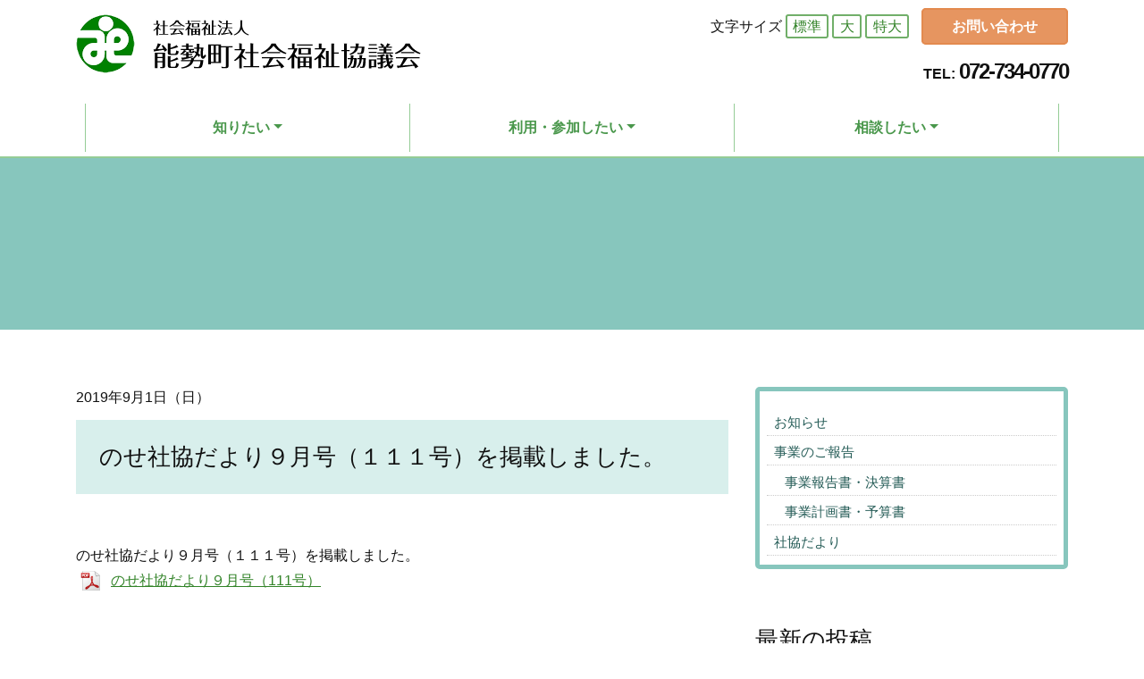

--- FILE ---
content_type: text/html; charset=UTF-8
request_url: http://nose-shakyo.or.jp/2019/09/01/%E3%81%AE%E3%81%9B%E7%A4%BE%E5%8D%94%E3%81%A0%E3%82%88%E3%82%8A%EF%BC%99%E6%9C%88%E5%8F%B7%EF%BC%88%EF%BC%91%EF%BC%91%EF%BC%91%E5%8F%B7%EF%BC%89%E3%82%92%E6%8E%B2%E8%BC%89%E3%81%97%E3%81%BE%E3%81%97/
body_size: 51739
content:
<!DOCTYPE html>
<html lang="ja">
<head>
	<meta charset="UTF-8">
	<meta name="viewport" content="width=device-width, initial-scale=1, shrink-to-fit=no">
	<link rel="profile" href="http://gmpg.org/xfn/11">
	<title>のせ社協だより９月号（１１１号）を掲載しました。 &#8211; 社会福祉法人 能勢町社会福祉協議会</title>
<meta name='robots' content='max-image-preview:large' />
<link rel='dns-prefetch' href='//cdnjs.cloudflare.com' />
<link rel='dns-prefetch' href='//yubinbango.github.io' />
<link rel='dns-prefetch' href='//cdn.jsdelivr.net' />
<link rel='dns-prefetch' href='//use.fontawesome.com' />
<link rel="alternate" type="application/rss+xml" title="社会福祉法人 能勢町社会福祉協議会 &raquo; フィード" href="http://nose-shakyo.or.jp/feed/" />
<link rel="alternate" type="application/rss+xml" title="社会福祉法人 能勢町社会福祉協議会 &raquo; コメントフィード" href="http://nose-shakyo.or.jp/comments/feed/" />
<link rel="alternate" type="application/rss+xml" title="社会福祉法人 能勢町社会福祉協議会 &raquo; のせ社協だより９月号（１１１号）を掲載しました。 のコメントのフィード" href="http://nose-shakyo.or.jp/2019/09/01/%e3%81%ae%e3%81%9b%e7%a4%be%e5%8d%94%e3%81%a0%e3%82%88%e3%82%8a%ef%bc%99%e6%9c%88%e5%8f%b7%ef%bc%88%ef%bc%91%ef%bc%91%ef%bc%91%e5%8f%b7%ef%bc%89%e3%82%92%e6%8e%b2%e8%bc%89%e3%81%97%e3%81%be%e3%81%97/feed/" />
<script>
window._wpemojiSettings = {"baseUrl":"https:\/\/s.w.org\/images\/core\/emoji\/15.0.3\/72x72\/","ext":".png","svgUrl":"https:\/\/s.w.org\/images\/core\/emoji\/15.0.3\/svg\/","svgExt":".svg","source":{"concatemoji":"http:\/\/nose-shakyo.or.jp\/wp-includes\/js\/wp-emoji-release.min.js?ver=6.5.2"}};
/*! This file is auto-generated */
!function(i,n){var o,s,e;function c(e){try{var t={supportTests:e,timestamp:(new Date).valueOf()};sessionStorage.setItem(o,JSON.stringify(t))}catch(e){}}function p(e,t,n){e.clearRect(0,0,e.canvas.width,e.canvas.height),e.fillText(t,0,0);var t=new Uint32Array(e.getImageData(0,0,e.canvas.width,e.canvas.height).data),r=(e.clearRect(0,0,e.canvas.width,e.canvas.height),e.fillText(n,0,0),new Uint32Array(e.getImageData(0,0,e.canvas.width,e.canvas.height).data));return t.every(function(e,t){return e===r[t]})}function u(e,t,n){switch(t){case"flag":return n(e,"\ud83c\udff3\ufe0f\u200d\u26a7\ufe0f","\ud83c\udff3\ufe0f\u200b\u26a7\ufe0f")?!1:!n(e,"\ud83c\uddfa\ud83c\uddf3","\ud83c\uddfa\u200b\ud83c\uddf3")&&!n(e,"\ud83c\udff4\udb40\udc67\udb40\udc62\udb40\udc65\udb40\udc6e\udb40\udc67\udb40\udc7f","\ud83c\udff4\u200b\udb40\udc67\u200b\udb40\udc62\u200b\udb40\udc65\u200b\udb40\udc6e\u200b\udb40\udc67\u200b\udb40\udc7f");case"emoji":return!n(e,"\ud83d\udc26\u200d\u2b1b","\ud83d\udc26\u200b\u2b1b")}return!1}function f(e,t,n){var r="undefined"!=typeof WorkerGlobalScope&&self instanceof WorkerGlobalScope?new OffscreenCanvas(300,150):i.createElement("canvas"),a=r.getContext("2d",{willReadFrequently:!0}),o=(a.textBaseline="top",a.font="600 32px Arial",{});return e.forEach(function(e){o[e]=t(a,e,n)}),o}function t(e){var t=i.createElement("script");t.src=e,t.defer=!0,i.head.appendChild(t)}"undefined"!=typeof Promise&&(o="wpEmojiSettingsSupports",s=["flag","emoji"],n.supports={everything:!0,everythingExceptFlag:!0},e=new Promise(function(e){i.addEventListener("DOMContentLoaded",e,{once:!0})}),new Promise(function(t){var n=function(){try{var e=JSON.parse(sessionStorage.getItem(o));if("object"==typeof e&&"number"==typeof e.timestamp&&(new Date).valueOf()<e.timestamp+604800&&"object"==typeof e.supportTests)return e.supportTests}catch(e){}return null}();if(!n){if("undefined"!=typeof Worker&&"undefined"!=typeof OffscreenCanvas&&"undefined"!=typeof URL&&URL.createObjectURL&&"undefined"!=typeof Blob)try{var e="postMessage("+f.toString()+"("+[JSON.stringify(s),u.toString(),p.toString()].join(",")+"));",r=new Blob([e],{type:"text/javascript"}),a=new Worker(URL.createObjectURL(r),{name:"wpTestEmojiSupports"});return void(a.onmessage=function(e){c(n=e.data),a.terminate(),t(n)})}catch(e){}c(n=f(s,u,p))}t(n)}).then(function(e){for(var t in e)n.supports[t]=e[t],n.supports.everything=n.supports.everything&&n.supports[t],"flag"!==t&&(n.supports.everythingExceptFlag=n.supports.everythingExceptFlag&&n.supports[t]);n.supports.everythingExceptFlag=n.supports.everythingExceptFlag&&!n.supports.flag,n.DOMReady=!1,n.readyCallback=function(){n.DOMReady=!0}}).then(function(){return e}).then(function(){var e;n.supports.everything||(n.readyCallback(),(e=n.source||{}).concatemoji?t(e.concatemoji):e.wpemoji&&e.twemoji&&(t(e.twemoji),t(e.wpemoji)))}))}((window,document),window._wpemojiSettings);
</script>
<style id='wp-emoji-styles-inline-css'>

	img.wp-smiley, img.emoji {
		display: inline !important;
		border: none !important;
		box-shadow: none !important;
		height: 1em !important;
		width: 1em !important;
		margin: 0 0.07em !important;
		vertical-align: -0.1em !important;
		background: none !important;
		padding: 0 !important;
	}
</style>
<link rel='stylesheet' id='wp-block-library-css' href='http://nose-shakyo.or.jp/wp-includes/css/dist/block-library/style.min.css?ver=6.5.2' media='all' />
<style id='classic-theme-styles-inline-css'>
/*! This file is auto-generated */
.wp-block-button__link{color:#fff;background-color:#32373c;border-radius:9999px;box-shadow:none;text-decoration:none;padding:calc(.667em + 2px) calc(1.333em + 2px);font-size:1.125em}.wp-block-file__button{background:#32373c;color:#fff;text-decoration:none}
</style>
<style id='global-styles-inline-css'>
body{--wp--preset--color--black: #000000;--wp--preset--color--cyan-bluish-gray: #abb8c3;--wp--preset--color--white: #fff;--wp--preset--color--pale-pink: #f78da7;--wp--preset--color--vivid-red: #cf2e2e;--wp--preset--color--luminous-vivid-orange: #ff6900;--wp--preset--color--luminous-vivid-amber: #fcb900;--wp--preset--color--light-green-cyan: #7bdcb5;--wp--preset--color--vivid-green-cyan: #00d084;--wp--preset--color--pale-cyan-blue: #8ed1fc;--wp--preset--color--vivid-cyan-blue: #0693e3;--wp--preset--color--vivid-purple: #9b51e0;--wp--preset--color--blue: #007bff;--wp--preset--color--indigo: #6610f2;--wp--preset--color--purple: #5533ff;--wp--preset--color--pink: #e83e8c;--wp--preset--color--red: #dc3545;--wp--preset--color--orange: #fd7e14;--wp--preset--color--yellow: #ffc107;--wp--preset--color--green: #28a745;--wp--preset--color--teal: #20c997;--wp--preset--color--cyan: #17a2b8;--wp--preset--color--gray: #6c757d;--wp--preset--color--gray-dark: #343a40;--wp--preset--gradient--vivid-cyan-blue-to-vivid-purple: linear-gradient(135deg,rgba(6,147,227,1) 0%,rgb(155,81,224) 100%);--wp--preset--gradient--light-green-cyan-to-vivid-green-cyan: linear-gradient(135deg,rgb(122,220,180) 0%,rgb(0,208,130) 100%);--wp--preset--gradient--luminous-vivid-amber-to-luminous-vivid-orange: linear-gradient(135deg,rgba(252,185,0,1) 0%,rgba(255,105,0,1) 100%);--wp--preset--gradient--luminous-vivid-orange-to-vivid-red: linear-gradient(135deg,rgba(255,105,0,1) 0%,rgb(207,46,46) 100%);--wp--preset--gradient--very-light-gray-to-cyan-bluish-gray: linear-gradient(135deg,rgb(238,238,238) 0%,rgb(169,184,195) 100%);--wp--preset--gradient--cool-to-warm-spectrum: linear-gradient(135deg,rgb(74,234,220) 0%,rgb(151,120,209) 20%,rgb(207,42,186) 40%,rgb(238,44,130) 60%,rgb(251,105,98) 80%,rgb(254,248,76) 100%);--wp--preset--gradient--blush-light-purple: linear-gradient(135deg,rgb(255,206,236) 0%,rgb(152,150,240) 100%);--wp--preset--gradient--blush-bordeaux: linear-gradient(135deg,rgb(254,205,165) 0%,rgb(254,45,45) 50%,rgb(107,0,62) 100%);--wp--preset--gradient--luminous-dusk: linear-gradient(135deg,rgb(255,203,112) 0%,rgb(199,81,192) 50%,rgb(65,88,208) 100%);--wp--preset--gradient--pale-ocean: linear-gradient(135deg,rgb(255,245,203) 0%,rgb(182,227,212) 50%,rgb(51,167,181) 100%);--wp--preset--gradient--electric-grass: linear-gradient(135deg,rgb(202,248,128) 0%,rgb(113,206,126) 100%);--wp--preset--gradient--midnight: linear-gradient(135deg,rgb(2,3,129) 0%,rgb(40,116,252) 100%);--wp--preset--font-size--small: 13px;--wp--preset--font-size--medium: 20px;--wp--preset--font-size--large: 36px;--wp--preset--font-size--x-large: 42px;--wp--preset--spacing--20: 0.44rem;--wp--preset--spacing--30: 0.67rem;--wp--preset--spacing--40: 1rem;--wp--preset--spacing--50: 1.5rem;--wp--preset--spacing--60: 2.25rem;--wp--preset--spacing--70: 3.38rem;--wp--preset--spacing--80: 5.06rem;--wp--preset--shadow--natural: 6px 6px 9px rgba(0, 0, 0, 0.2);--wp--preset--shadow--deep: 12px 12px 50px rgba(0, 0, 0, 0.4);--wp--preset--shadow--sharp: 6px 6px 0px rgba(0, 0, 0, 0.2);--wp--preset--shadow--outlined: 6px 6px 0px -3px rgba(255, 255, 255, 1), 6px 6px rgba(0, 0, 0, 1);--wp--preset--shadow--crisp: 6px 6px 0px rgba(0, 0, 0, 1);}:where(.is-layout-flex){gap: 0.5em;}:where(.is-layout-grid){gap: 0.5em;}body .is-layout-flow > .alignleft{float: left;margin-inline-start: 0;margin-inline-end: 2em;}body .is-layout-flow > .alignright{float: right;margin-inline-start: 2em;margin-inline-end: 0;}body .is-layout-flow > .aligncenter{margin-left: auto !important;margin-right: auto !important;}body .is-layout-constrained > .alignleft{float: left;margin-inline-start: 0;margin-inline-end: 2em;}body .is-layout-constrained > .alignright{float: right;margin-inline-start: 2em;margin-inline-end: 0;}body .is-layout-constrained > .aligncenter{margin-left: auto !important;margin-right: auto !important;}body .is-layout-constrained > :where(:not(.alignleft):not(.alignright):not(.alignfull)){max-width: var(--wp--style--global--content-size);margin-left: auto !important;margin-right: auto !important;}body .is-layout-constrained > .alignwide{max-width: var(--wp--style--global--wide-size);}body .is-layout-flex{display: flex;}body .is-layout-flex{flex-wrap: wrap;align-items: center;}body .is-layout-flex > *{margin: 0;}body .is-layout-grid{display: grid;}body .is-layout-grid > *{margin: 0;}:where(.wp-block-columns.is-layout-flex){gap: 2em;}:where(.wp-block-columns.is-layout-grid){gap: 2em;}:where(.wp-block-post-template.is-layout-flex){gap: 1.25em;}:where(.wp-block-post-template.is-layout-grid){gap: 1.25em;}.has-black-color{color: var(--wp--preset--color--black) !important;}.has-cyan-bluish-gray-color{color: var(--wp--preset--color--cyan-bluish-gray) !important;}.has-white-color{color: var(--wp--preset--color--white) !important;}.has-pale-pink-color{color: var(--wp--preset--color--pale-pink) !important;}.has-vivid-red-color{color: var(--wp--preset--color--vivid-red) !important;}.has-luminous-vivid-orange-color{color: var(--wp--preset--color--luminous-vivid-orange) !important;}.has-luminous-vivid-amber-color{color: var(--wp--preset--color--luminous-vivid-amber) !important;}.has-light-green-cyan-color{color: var(--wp--preset--color--light-green-cyan) !important;}.has-vivid-green-cyan-color{color: var(--wp--preset--color--vivid-green-cyan) !important;}.has-pale-cyan-blue-color{color: var(--wp--preset--color--pale-cyan-blue) !important;}.has-vivid-cyan-blue-color{color: var(--wp--preset--color--vivid-cyan-blue) !important;}.has-vivid-purple-color{color: var(--wp--preset--color--vivid-purple) !important;}.has-black-background-color{background-color: var(--wp--preset--color--black) !important;}.has-cyan-bluish-gray-background-color{background-color: var(--wp--preset--color--cyan-bluish-gray) !important;}.has-white-background-color{background-color: var(--wp--preset--color--white) !important;}.has-pale-pink-background-color{background-color: var(--wp--preset--color--pale-pink) !important;}.has-vivid-red-background-color{background-color: var(--wp--preset--color--vivid-red) !important;}.has-luminous-vivid-orange-background-color{background-color: var(--wp--preset--color--luminous-vivid-orange) !important;}.has-luminous-vivid-amber-background-color{background-color: var(--wp--preset--color--luminous-vivid-amber) !important;}.has-light-green-cyan-background-color{background-color: var(--wp--preset--color--light-green-cyan) !important;}.has-vivid-green-cyan-background-color{background-color: var(--wp--preset--color--vivid-green-cyan) !important;}.has-pale-cyan-blue-background-color{background-color: var(--wp--preset--color--pale-cyan-blue) !important;}.has-vivid-cyan-blue-background-color{background-color: var(--wp--preset--color--vivid-cyan-blue) !important;}.has-vivid-purple-background-color{background-color: var(--wp--preset--color--vivid-purple) !important;}.has-black-border-color{border-color: var(--wp--preset--color--black) !important;}.has-cyan-bluish-gray-border-color{border-color: var(--wp--preset--color--cyan-bluish-gray) !important;}.has-white-border-color{border-color: var(--wp--preset--color--white) !important;}.has-pale-pink-border-color{border-color: var(--wp--preset--color--pale-pink) !important;}.has-vivid-red-border-color{border-color: var(--wp--preset--color--vivid-red) !important;}.has-luminous-vivid-orange-border-color{border-color: var(--wp--preset--color--luminous-vivid-orange) !important;}.has-luminous-vivid-amber-border-color{border-color: var(--wp--preset--color--luminous-vivid-amber) !important;}.has-light-green-cyan-border-color{border-color: var(--wp--preset--color--light-green-cyan) !important;}.has-vivid-green-cyan-border-color{border-color: var(--wp--preset--color--vivid-green-cyan) !important;}.has-pale-cyan-blue-border-color{border-color: var(--wp--preset--color--pale-cyan-blue) !important;}.has-vivid-cyan-blue-border-color{border-color: var(--wp--preset--color--vivid-cyan-blue) !important;}.has-vivid-purple-border-color{border-color: var(--wp--preset--color--vivid-purple) !important;}.has-vivid-cyan-blue-to-vivid-purple-gradient-background{background: var(--wp--preset--gradient--vivid-cyan-blue-to-vivid-purple) !important;}.has-light-green-cyan-to-vivid-green-cyan-gradient-background{background: var(--wp--preset--gradient--light-green-cyan-to-vivid-green-cyan) !important;}.has-luminous-vivid-amber-to-luminous-vivid-orange-gradient-background{background: var(--wp--preset--gradient--luminous-vivid-amber-to-luminous-vivid-orange) !important;}.has-luminous-vivid-orange-to-vivid-red-gradient-background{background: var(--wp--preset--gradient--luminous-vivid-orange-to-vivid-red) !important;}.has-very-light-gray-to-cyan-bluish-gray-gradient-background{background: var(--wp--preset--gradient--very-light-gray-to-cyan-bluish-gray) !important;}.has-cool-to-warm-spectrum-gradient-background{background: var(--wp--preset--gradient--cool-to-warm-spectrum) !important;}.has-blush-light-purple-gradient-background{background: var(--wp--preset--gradient--blush-light-purple) !important;}.has-blush-bordeaux-gradient-background{background: var(--wp--preset--gradient--blush-bordeaux) !important;}.has-luminous-dusk-gradient-background{background: var(--wp--preset--gradient--luminous-dusk) !important;}.has-pale-ocean-gradient-background{background: var(--wp--preset--gradient--pale-ocean) !important;}.has-electric-grass-gradient-background{background: var(--wp--preset--gradient--electric-grass) !important;}.has-midnight-gradient-background{background: var(--wp--preset--gradient--midnight) !important;}.has-small-font-size{font-size: var(--wp--preset--font-size--small) !important;}.has-medium-font-size{font-size: var(--wp--preset--font-size--medium) !important;}.has-large-font-size{font-size: var(--wp--preset--font-size--large) !important;}.has-x-large-font-size{font-size: var(--wp--preset--font-size--x-large) !important;}
.wp-block-navigation a:where(:not(.wp-element-button)){color: inherit;}
:where(.wp-block-post-template.is-layout-flex){gap: 1.25em;}:where(.wp-block-post-template.is-layout-grid){gap: 1.25em;}
:where(.wp-block-columns.is-layout-flex){gap: 2em;}:where(.wp-block-columns.is-layout-grid){gap: 2em;}
.wp-block-pullquote{font-size: 1.5em;line-height: 1.6;}
</style>
<link rel='stylesheet' id='parent-style-css' href='http://nose-shakyo.or.jp/wp-content/themes/understrap/style.css?ver=6.5.2' media='all' />
<link rel='stylesheet' id='child-style-css' href='http://nose-shakyo.or.jp/wp-content/themes/understrap-child/style.css?ver=6.5.2' media='all' />
<link rel='stylesheet' id='custom-css' href='http://nose-shakyo.or.jp/wp-content/themes/understrap-child/css/custom.css?ver=6.5.2' media='all' />
<link rel='stylesheet' id='fontawesome-css' href='https://use.fontawesome.com/releases/v5.6.3/css/all.css' media='all' />
<link rel='stylesheet' id='understrap-styles-css' href='http://nose-shakyo.or.jp/wp-content/themes/understrap/css/theme-bootstrap4.min.css?ver=1.1.0.1753260199' media='all' />
<script src="http://nose-shakyo.or.jp/wp-includes/js/jquery/jquery.min.js?ver=3.7.1" id="jquery-core-js"></script>
<script src="http://nose-shakyo.or.jp/wp-includes/js/jquery/jquery-migrate.min.js?ver=3.4.1" id="jquery-migrate-js"></script>
<script src="https://yubinbango.github.io/yubinbango/yubinbango.js?ver=6.5.2" id="yubinbango-js"></script>
<script src="https://cdn.jsdelivr.net/npm/jquery-match-height@0.7.2/dist/jquery.matchHeight.min.js?ver=6.5.2" id="mh-js"></script>
<link rel="https://api.w.org/" href="http://nose-shakyo.or.jp/wp-json/" /><link rel="alternate" type="application/json" href="http://nose-shakyo.or.jp/wp-json/wp/v2/posts/1132" /><link rel="EditURI" type="application/rsd+xml" title="RSD" href="http://nose-shakyo.or.jp/xmlrpc.php?rsd" />
<meta name="generator" content="WordPress 6.5.2" />
<link rel="canonical" href="http://nose-shakyo.or.jp/2019/09/01/%e3%81%ae%e3%81%9b%e7%a4%be%e5%8d%94%e3%81%a0%e3%82%88%e3%82%8a%ef%bc%99%e6%9c%88%e5%8f%b7%ef%bc%88%ef%bc%91%ef%bc%91%ef%bc%91%e5%8f%b7%ef%bc%89%e3%82%92%e6%8e%b2%e8%bc%89%e3%81%97%e3%81%be%e3%81%97/" />
<link rel='shortlink' href='http://nose-shakyo.or.jp/?p=1132' />
<link rel="alternate" type="application/json+oembed" href="http://nose-shakyo.or.jp/wp-json/oembed/1.0/embed?url=http%3A%2F%2Fnose-shakyo.or.jp%2F2019%2F09%2F01%2F%25e3%2581%25ae%25e3%2581%259b%25e7%25a4%25be%25e5%258d%2594%25e3%2581%25a0%25e3%2582%2588%25e3%2582%258a%25ef%25bc%2599%25e6%259c%2588%25e5%258f%25b7%25ef%25bc%2588%25ef%25bc%2591%25ef%25bc%2591%25ef%25bc%2591%25e5%258f%25b7%25ef%25bc%2589%25e3%2582%2592%25e6%258e%25b2%25e8%25bc%2589%25e3%2581%2597%25e3%2581%25be%25e3%2581%2597%2F" />
<link rel="alternate" type="text/xml+oembed" href="http://nose-shakyo.or.jp/wp-json/oembed/1.0/embed?url=http%3A%2F%2Fnose-shakyo.or.jp%2F2019%2F09%2F01%2F%25e3%2581%25ae%25e3%2581%259b%25e7%25a4%25be%25e5%258d%2594%25e3%2581%25a0%25e3%2582%2588%25e3%2582%258a%25ef%25bc%2599%25e6%259c%2588%25e5%258f%25b7%25ef%25bc%2588%25ef%25bc%2591%25ef%25bc%2591%25ef%25bc%2591%25e5%258f%25b7%25ef%25bc%2589%25e3%2582%2592%25e6%258e%25b2%25e8%25bc%2589%25e3%2581%2597%25e3%2581%25be%25e3%2581%2597%2F&#038;format=xml" />
<link rel="pingback" href="http://nose-shakyo.or.jp/xmlrpc.php">
<meta name="mobile-web-app-capable" content="yes">
<meta name="apple-mobile-web-app-capable" content="yes">
<meta name="apple-mobile-web-app-title" content="社会福祉法人 能勢町社会福祉協議会 - ">
<link rel="icon" href="http://nose-shakyo.or.jp/wp-content/uploads/2022/04/cropped-marrk.fw_-32x32.png" sizes="32x32" />
<link rel="icon" href="http://nose-shakyo.or.jp/wp-content/uploads/2022/04/cropped-marrk.fw_-192x192.png" sizes="192x192" />
<link rel="apple-touch-icon" href="http://nose-shakyo.or.jp/wp-content/uploads/2022/04/cropped-marrk.fw_-180x180.png" />
<meta name="msapplication-TileImage" content="http://nose-shakyo.or.jp/wp-content/uploads/2022/04/cropped-marrk.fw_-270x270.png" />
</head>

<body class="post-template-default single single-post postid-1132 single-format-standard wp-embed-responsive metaslider-plugin group-blog understrap-has-sidebar" itemscope itemtype="http://schema.org/WebSite">
<div class="site" id="page">

	<!-- ******************* The Navbar Area ******************* -->

<header id="masthead" class="site-header" role="banner">
	<div class="container-fluid">
    <div class="container">
      <div class="row">
        <div class="col-md-6">
                        <div id="text-title-desc">
                <h1 class="site-title title-font"><a rel="home" href="http://nose-shakyo.or.jp/" itemprop="url"><img src="http://nose-shakyo.or.jp/wp-content/uploads/2022/03/logo.png" /></a></h1>
            </div>
        </div>
        <div class="col-md-6">
          <div class="textresizer">
            <ul>
              <li class="inline">文字サイズ</li>
              <li><a href="#" class="normal">標準</a></li>
              <li><a href="javascript:void(0);" class="medium">大</a></li>
              <li><a href="javascript:void(0);" class="large">特大</a></li>
              <li><a href="http://nose-shakyo.or.jp/contact/">お問い合わせ</a></li>
            </ul>
          </div>
            <div class="header_tel">
                <p><span>TEL: </span><strong>072-734-0770</strong></p>
            </div>
        </div>
      </div>
      <!--nav start-->

      

       <div class="row">
        <div class="col-12">
         <nav class="navbar navbar-expand-lg navbar-light rounded  fixed-top-original">
          <button class="navbar-toggler" type="button" data-toggle="collapse" data-target="#navbar" aria-controls="navbars" aria-expanded="false" aria-label="Toggle navigation">
                <span class="navbar-toggler-icon">
                  <span></span>
                  <span></span>
                  <span></span>
                </span>
            </button>
          <div class="collapse navbar-collapse" id="navbar">
            <h1 class="site-title title-font"><a rel="home" href="http://nose-shakyo.or.jp/" itemprop="url"><img src="http://nose-shakyo.or.jp/wp-content/uploads/2022/03/logo.png" /></a></h1>
            <div class="header_tel-sp">
                <p><span>TEL: </span><strong>072-734-0770</strong></p>
            </div>
            
           <ul class="navbar-nav mr-auto">
            <li class="nav-item dropdown megamenu-li">
              <a class="nav-link dropdown-toggle" href="" id="dropdown01" data-toggle="dropdown" aria-haspopup="true" aria-expanded="false">知りたい</a>
             <div class="dropdown-menu megamenu" aria-labelledby="dropdown01">
              <div class="row">
               <div class="col-sm-6 col-lg-6">
                  <dl>
                    <dt><a href="http://nose-shakyo.or.jp/corporate-management">法人運営の活動<a></dt>
                    <dd>
                      <a class="dropdown-item" href="http://nose-shakyo.or.jp/corporate-management#content1">社会福祉協議会とは（組織概要・運営方法）</a>
                      <a class="dropdown-item" href="http://nose-shakyo.or.jp/corporate-management#content2">社協会員会費</a>
                      <a class="dropdown-item" href="http://nose-shakyo.or.jp/corporate-management#content3">地域福祉活動計画</a>
                      <!--<a class="dropdown-item" href="http://nose-shakyo.or.jp/corporate-management#content4">ふれあいバザーの実施</a>-->
                    </dd>
                  </dl>
                  <dl>
                    <dt><a href="http://nose-shakyo.or.jp/information/">更新内容</a></dt>
                    <dd><a href="http://nose-shakyo.or.jp/information/">お知らせ</a></dd>
                    <dd><a href="http://nose-shakyo.or.jp/guidance/">事業のご報告</a></dd>
                    <dd><a href="http://nose-shakyo.or.jp/guidance/report-financial/">事業報告書・決算書</a></dd>
                    <dd><a href="http://nose-shakyo.or.jp/guidance/plan-budget/">事業計画書・予算書</a></dd>
                    <dd><a href="http://nose-shakyo.or.jp/magazine/">社協だより</a></dd>
                  </dl>
               </div>
               <div class="col-sm-6 col-lg-6">
                  <dl>
                    <dt><a href="http://nose-shakyo.or.jp/organization">組織・団体の活動</a></dt>
                    <dd>
                      <a class="dropdown-item" href="http://nose-shakyo.or.jp/organization#content1">社会福祉施設地域貢献委員会の推進</a>
                      <a class="dropdown-item" href="http://nose-shakyo.or.jp/organization#content2">障がい施設等連絡会の支援</a>
                      <a class="dropdown-item" href="http://nose-shakyo.or.jp/organization#content3">介護保険事業所連絡会の支援</a>
                      <a class="dropdown-item" href="http://nose-shakyo.or.jp/organization#content4">ボランティア連絡会の支援</a>
                      <a class="dropdown-item" href="http://nose-shakyo.or.jp/organization#content5">子育てサロン「にこにこ」の支援</a>
                      <a class="dropdown-item" href="http://nose-shakyo.or.jp/organization#content6">共同募金活動の推進（地区募金会）</a>
                      <a class="dropdown-item" href="http://nose-shakyo.or.jp/organization#content7">献血推進事業の推進（献血推進協議会）</a>
                    </dd>
                  </dl>
               </div>
              </div>
             </div>
            </li>
            <li class="nav-item dropdown megamenu-li">
             <a class="nav-link dropdown-toggle" href="" id="dropdown02" data-toggle="dropdown" aria-haspopup="true" aria-expanded="false">利用・参加したい</a>
             <div class="dropdown-menu megamenu" aria-labelledby="dropdown02">
              <div class="row">
               <div class="col-sm-6 col-lg-6">
                  <dl>
                    <dt><a href="http://nose-shakyo.or.jp/community">地域の助け合い活動</a></dt>
                    <dd>
                      <a class="dropdown-item" href="http://nose-shakyo.or.jp/community#content1">地区福祉委員会活動の支援</a>
                      <a class="dropdown-item" href="http://nose-shakyo.or.jp/community#content2">小地域ネットワーク活動の支援</a>
                      <a class="dropdown-item" href="http://nose-shakyo.or.jp/community#content3">地域共生社会推進事業の支援</a>
                    </dd>
                  </dl>
                  <dl>
                    <dt><a href="http://nose-shakyo.or.jp/volunteer">ボランティア活動</a></dt>
                    <dd>
                      <a class="dropdown-item" href="http://nose-shakyo.or.jp/volunteer#content1">ボランティアセンターの運営</a>
                      <a class="dropdown-item" href="http://nose-shakyo.or.jp/volunteer#content2">災害ボランティアセンターの取組</a>
                      <a class="dropdown-item" href="http://nose-shakyo.or.jp/volunteer#content3">能勢ふれあいフェスタの開催</a>
                    </dd>
                  </dl>    
               </div>
               <div class="col-sm-6 col-lg-6">
                  <dl>
                    <dt><a href="http://nose-shakyo.or.jp/watching-supporting">見守り・支え合い活動</a></dt>
                    <dd>
                      <a class="dropdown-item" href="http://nose-shakyo.or.jp/watching-supporting#content1">ふれあい給食サービスの実施</a>
                      <a class="dropdown-item" href="http://nose-shakyo.or.jp/watching-supporting#content2">おせち料理の配食</a>
                      <!--<a class="dropdown-item" href="http://nose-shakyo.or.jp/watching-supporting#content3">地域自立a生活支援事業の実施(見守り訪問)</a>-->
                      <a class="dropdown-item" href="http://nose-shakyo.or.jp/watching-supporting#content4">生活支援体制整備事業の実施(生活支援コーディネーター)</a>
                      <!--<a class="dropdown-item" href="http://nose-shakyo.or.jp/watching-supporting#content5">外出自粛高齢者・障がい者等見守り支援事業</a>-->
                    </dd>
                  </dl>    
                  <dl>
                    <dt><a href="http://nose-shakyo.or.jp/transportation-rental">運送・貸出サービス</a></dt>
                    <dd>
                      <a class="dropdown-item" href="http://nose-shakyo.or.jp/transportation-rental#content1">公共交通空白地有償運送事業の実施(ふれあい号)</a>
                      <a class="dropdown-item" href="http://nose-shakyo.or.jp/transportation-rental#content2">ふれあいセンターの管理運営</a>
                      <a class="dropdown-item" href="http://nose-shakyo.or.jp/transportation-rental#content3">車いすの貸出</a>
                    </dd>
                  </dl>
               </div>
              </div>
             </div>
            </li>
            <li class="nav-item dropdown megamenu-li">
             <a class="nav-link dropdown-toggle" href="" id="dropdown03" data-toggle="dropdown" aria-haspopup="true" aria-expanded="false">相談したい</a>
             <div class="dropdown-menu megamenu" aria-labelledby="dropdown03">
              <div class="row">
               <div class="col-sm-6 col-lg-6">
                  <dl>
                    <dt><a href="http://nose-shakyo.or.jp/welfare-consultation">生活・福祉相談</a></dt>
                    <dd>
                      <a class="dropdown-item" href="http://nose-shakyo.or.jp/welfare-consultation#content1">心配ごと相談・生活福祉相談</a>
                      <a class="dropdown-item" href="http://nose-shakyo.or.jp/welfare-consultation#content2">コミュニティソーシャルワーカー(CSW)の活動</a>
                      <a class="dropdown-item" href="http://nose-shakyo.or.jp/welfare-consultation#content3">大阪府生活福祉資金の貸付</a>
                      <a class="dropdown-item" href="http://nose-shakyo.or.jp/welfare-consultation#content4">日常生活自立支援事業</a>
                    </dd>
                  </dl>
                  <dl>
                    <dt><a href="http://nose-shakyo.or.jp/nursing-welfare">介護・障がい福祉サービス</a></dt>
                    <dd>
                      <a class="dropdown-item" href="http://nose-shakyo.or.jp/nursing-welfare#content1">居宅介護支援事業の推進（ケアマネジャー）</a>
                      <a class="dropdown-item" href="http://nose-shakyo.or.jp/nursing-welfare#content2">ホームヘルプサービス事業の推進</a>
                    </dd>
                  </dl>    
               </div>
               <div class="col-sm-6 col-lg-6">
                  <dl>
                    <dt><a href="http://nose-shakyo.or.jp/silver-human-resorce">シルバー人材センター</a></dt>
                    <dd>
                      <a class="dropdown-item" href="http://nose-shakyo.or.jp/silver-human-resorce#content1">会員・入会手続き</a>
                      <a class="dropdown-item" href="http://nose-shakyo.or.jp/silver-human-resorce#content2">仕事の発注を希望する皆様へ</a>
                    </dd>
                  </dl>    
               </div>
              </div>
             </div>
            </li>
            <li class="nav-item dropdown megamenu-li sp">
             <a class="nav-link dropdown-toggle" href="" id="dropdown03" data-toggle="dropdown" aria-haspopup="true" aria-expanded="false">更新内容</a>
             <div class="dropdown-menu megamenu" aria-labelledby="dropdown03">
              <div class="row">
               <div class="col-sm-6 col-lg-6">
                  <dl>
                    <dd><a class="dropdown-item" href="http://nose-shakyo.or.jp/information/">お知らせ</a></dd>
                    <dd><a class="dropdown-item" href="http://nose-shakyo.or.jp/guidance/">事業のご報告</a></dd>
                    <dd><a class="dropdown-item" href="http://nose-shakyo.or.jp/guidance/report-financial/">事業報告書・決算書</a></dd>
                    <dd><a class="dropdown-item" href="http://nose-shakyo.or.jp/guidance/plan-budget/">事業計画書・予算書</a></dd>
                    <dd><a class="dropdown-item" href="http://nose-shakyo.or.jp/magazine/">社協だより</a></dd>
                  </dl>       
               </div>
              </div>
             </div>
            </li> 
            <li class="nav-item dropdown megamenu-li sp">
             <a class="nav-link dropdown-toggle" href="" id="dropdown03" data-toggle="dropdown" aria-haspopup="true" aria-expanded="false">連絡したい</a>
             <div class="dropdown-menu megamenu" aria-labelledby="dropdown03">
              <div class="row">
               <div class="col-sm-6 col-lg-6">
                  <dl>
                    <dt><a href="http://nose-shakyo.or.jp/contact/">お問い合わせ</a></dt>
                    <dd><a class="dropdown-item" href="http://nose-shakyo.or.jp/privacy/">プライバシーポリシー</a></dd>
                  </dl>       
               </div>
              </div>
             </div>
            </li> 
           </ul>
          </div>
         </nav>
        </div>
       </div>

    



      
		<!--nav end-->

		</div>
	</div>
	<!--.container-->

</header><!-- #masthead -->


<div class="wrapper" id="single-wrapper">
  <div class="title-header">
    <div class="inner">
  <!-- else 以下はそのままで OK -->
      
      
      
      
      
    </div>
  </div><!-- .page-header -->
  

	<div class="container" id="content" tabindex="-1">


		<div class="row">

			<!-- Do the left sidebar check -->
			
<div class="col-md content-area" id="primary">

			<main class="site-main" id="main">
        <div class="entry-meta">
				2019年9月1日（日）			</div><!-- .entry-meta -->
        <h2>のせ社協だより９月号（１１１号）を掲載しました。</h2>
				
<article class="post-1132 post type-post status-publish format-standard hentry category-magazine" id="post-1132">



	
	<div class="entry-content">

		
    
	  <div class="mt-10">
		<p>のせ社協だより９月号（１１１号）を掲載しました。<br />
<a href="http://www.nose-shakyo.or.jp/wp-content/uploads/2019/08/e9be8df46b5ff290d291196f60600f94.pdf">のせ社協だより９月号（111号）</a></p>
    </div>
		        
        	<!--PDFとテキスト交互-->
            
                        
            
            <!--文章と画像-->
		
			            
    
    
    
       <!--PDFファイルのみ-->

		    
            
    
      <!--予算・決算-->
            
          
    
    
    

	</div><!-- .entry-content -->



</article><!-- #post-## -->
		<nav class="container navigation post-navigation">
			<h2 class="screen-reader-text">投稿ナビゲーション</h2>
			<div class="d-flex nav-links justify-content-between">
				<span class="nav-previous"><a href="http://nose-shakyo.or.jp/2019/07/01/%e3%81%ae%e3%81%9b%e7%a4%be%e5%8d%94%e3%81%a0%e3%82%88%e3%82%8a%ef%bc%97%e6%9c%88%e5%8f%b7%ef%bc%88%ef%bc%91%ef%bc%91%ef%bc%90%e5%8f%b7%ef%bc%89%e3%82%92%e6%8e%b2%e8%bc%89%e3%81%97%e3%81%be%e3%81%97/" rel="prev"><i class="fa fa-angle-left"></i>&nbsp;のせ社協だより７月号（１１０号）を掲載しました。</a></span><span class="nav-next"><a href="http://nose-shakyo.or.jp/2019/11/01/%e3%81%ae%e3%81%9b%e7%a4%be%e5%8d%94%e3%81%a0%e3%82%88%e3%82%8a11%e6%9c%88%e5%8f%b7%ef%bc%88112%e5%8f%b7%ef%bc%89%e3%82%92%e6%8e%b2%e8%bc%89%e3%81%97%e3%81%be%e3%81%97%e3%81%9f%e3%80%82/" rel="next">のせ社協だより11月号（１１２号）を掲載しました。&nbsp;<i class="fa fa-angle-right"></i></a></span>			</div><!-- .nav-links -->
		</nav><!-- .post-navigation -->
		
			</main><!-- #main -->

			<!-- Do the right sidebar check -->
			</div><!-- #primary -->


	<div class="col-md-4 widget-area" id="right-sidebar">
    
    
    
   
<li id="block-31" class="widget widget_block widget_categories"><ul class="wp-block-categories-list wp-block-categories">	<li class="cat-item cat-item-13"><a href="http://nose-shakyo.or.jp/information/">お知らせ</a>
</li>
	<li class="cat-item cat-item-6"><a href="http://nose-shakyo.or.jp/guidance/">事業のご報告</a>
</li>
	<li class="cat-item cat-item-8"><a href="http://nose-shakyo.or.jp/guidance/report-financial/">事業報告書・決算書</a>
</li>
	<li class="cat-item cat-item-9"><a href="http://nose-shakyo.or.jp/guidance/plan-budget/">事業計画書・予算書</a>
</li>
	<li class="cat-item cat-item-12"><a href="http://nose-shakyo.or.jp/magazine/">社協だより</a>
</li>
</ul></li>
<li id="block-32" class="widget widget_block">
<h2 class="wp-block-heading">最新の投稿</h2>
</li>
<li id="block-33" class="widget widget_block widget_recent_entries"><ul class="wp-block-latest-posts__list has-dates wp-block-latest-posts"><li><a class="wp-block-latest-posts__post-title" href="http://nose-shakyo.or.jp/2026/01/01/%e3%81%ae%e3%81%9b%e7%a4%be%e5%8d%94%e3%81%a0%e3%82%88%e3%82%8a%e3%80%80143%e5%8f%b7%ef%bc%881%e6%9c%88%ef%bc%89%e3%82%92%e6%8e%b2%e8%bc%89%e3%81%97%e3%81%be%e3%81%97%e3%81%9f%e3%80%82/">のせ社協だより　143号（1月）を掲載しました。</a><time datetime="2026-01-01T08:30:00+09:00" class="wp-block-latest-posts__post-date">2026年1月1日</time></li>
<li><a class="wp-block-latest-posts__post-title" href="http://nose-shakyo.or.jp/2025/11/01/%e3%80%8c%e3%81%ae%e3%81%9b%e7%a4%be%e5%8d%94%e3%81%a0%e3%82%88%e3%82%8a-142%e5%8f%b7%ef%bc%8811%e6%9c%88%ef%bc%89%e3%80%8d%e3%82%92%e6%8e%b2%e8%bc%89%e3%81%97%e3%81%be%e3%81%97%e3%81%9f%e3%80%82/">「のせ社協だより 142号（11月）」を掲載しました。</a><time datetime="2025-11-01T08:30:00+09:00" class="wp-block-latest-posts__post-date">2025年11月1日</time></li>
<li><a class="wp-block-latest-posts__post-title" href="http://nose-shakyo.or.jp/2025/09/01/%e3%81%ae%e3%81%9b%e7%a4%be%e5%8d%94%e3%81%a0%e3%82%88%e3%82%8a-141%e5%8f%b7%ef%bc%889%e6%9c%88%ef%bc%89%e3%82%92%e6%8e%b2%e8%bc%89%e3%81%97%e3%81%be%e3%81%97%e3%81%9f%e3%80%82/">「のせ社協だより 141号（9月）」を掲載しました。</a><time datetime="2025-09-01T08:30:00+09:00" class="wp-block-latest-posts__post-date">2025年9月1日</time></li>
<li><a class="wp-block-latest-posts__post-title" href="http://nose-shakyo.or.jp/2025/07/01/%e3%81%ae%e3%81%9b%e7%a4%be%e5%8d%94%e3%81%a0%e3%82%88%e3%82%8a-140%e5%8f%b7%ef%bc%887%e6%9c%88%ef%bc%89%e3%82%92%e6%8e%b2%e8%bc%89%e3%81%97%e3%81%be%e3%81%97%e3%81%9f%e3%80%82/">のせ社協だより 140号（7月）を掲載しました。</a><time datetime="2025-07-01T08:30:00+09:00" class="wp-block-latest-posts__post-date">2025年7月1日</time></li>
<li><a class="wp-block-latest-posts__post-title" href="http://nose-shakyo.or.jp/2025/05/01/%e3%81%ae%e3%81%9b%e7%a4%be%e5%8d%94%e3%81%a0%e3%82%88%e3%82%8a-139%e5%8f%b7%ef%bc%885%e6%9c%88%ef%bc%89%e3%82%92%e6%8e%b2%e8%bc%89%e3%81%97%e3%81%be%e3%81%97%e3%81%9f%e3%80%82/">のせ社協だより 139号（5月）を掲載しました。</a><time datetime="2025-05-01T08:30:00+09:00" class="wp-block-latest-posts__post-date">2025年5月1日</time></li>
<li><a class="wp-block-latest-posts__post-title" href="http://nose-shakyo.or.jp/2025/03/01/%e3%81%ae%e3%81%9b%e7%a4%be%e5%8d%94%e3%81%a0%e3%82%88%e3%82%8a-138%e5%8f%b7%ef%bc%883%e6%9c%88%ef%bc%89%e3%82%92%e6%8e%b2%e8%bc%89%e3%81%97%e3%81%be%e3%81%97%e3%81%9f%e3%80%82/">のせ社協だより 138号（3月）を掲載しました。</a><time datetime="2025-03-01T08:30:00+09:00" class="wp-block-latest-posts__post-date">2025年3月1日</time></li>
<li><a class="wp-block-latest-posts__post-title" href="http://nose-shakyo.or.jp/2025/01/01/%e3%81%ae%e3%81%9b%e7%a4%be%e5%8d%94%e3%81%a0%e3%82%88%e3%82%8a-137%e5%8f%b7%ef%bc%881%e6%9c%88%ef%bc%89%e3%82%92%e6%8e%b2%e8%bc%89%e3%81%97%e3%81%be%e3%81%97%e3%81%9f%e3%80%82/">のせ社協だより 137号（1月）を掲載しました。</a><time datetime="2025-01-01T08:30:00+09:00" class="wp-block-latest-posts__post-date">2025年1月1日</time></li>
<li><a class="wp-block-latest-posts__post-title" href="http://nose-shakyo.or.jp/2024/10/01/%e7%a4%be%e5%8d%94%e3%81%a0%e3%82%88%e3%82%8a10%e6%9c%88%e5%8f%b7%ef%bc%88136%e5%8f%b7%ef%bc%89%e3%82%92%e6%8e%b2%e8%bc%89%e3%81%97%e3%81%be%e3%81%97%e3%81%9f%e3%80%82/">社協だより10月号（136号）を掲載しました。</a><time datetime="2024-10-01T08:30:00+09:00" class="wp-block-latest-posts__post-date">2024年10月1日</time></li>
<li><a class="wp-block-latest-posts__post-title" href="http://nose-shakyo.or.jp/2024/08/01/%e7%a4%be%e5%8d%94%e3%81%a0%e3%82%88%e3%82%8a%e3%80%808%e6%9c%88%e5%8f%b7%ef%bc%88135%e5%8f%b7%ef%bc%89%e3%82%92%e6%8e%b2%e8%bc%89%e3%81%97%e3%81%be%e3%81%97%e3%81%9f%e3%80%82/">社協だより　8月号（135号）を掲載しました。</a><time datetime="2024-08-01T08:30:00+09:00" class="wp-block-latest-posts__post-date">2024年8月1日</time></li>
<li><a class="wp-block-latest-posts__post-title" href="http://nose-shakyo.or.jp/2024/06/01/%e7%a4%be%e5%8d%94%e3%81%a0%e3%82%88%e3%82%8a%e3%80%806%e6%9c%88%e5%8f%b7%ef%bc%88134%e5%8f%b7%ef%bc%89%e3%82%92%e6%8e%b2%e8%bc%89%e3%81%97%e3%81%be%e3%81%97%e3%81%9f%e3%80%82/">社協だより　6月号（134号）を掲載しました。</a><time datetime="2024-06-01T08:30:00+09:00" class="wp-block-latest-posts__post-date">2024年6月1日</time></li>
</ul></li>

    
    


</div><!-- #right-sidebar -->

		</div><!-- .row -->

	</div><!-- #content -->

</div><!-- #single-wrapper -->






<div class="container-fluid footer">
  <div class="container">
    <footer>
    <div class="text-center"><em></em></div>
    <nav class="row">
      <div class="col-md-4">
        <h2><span>知りたい <img src="http://nose-shakyo.or.jp/wp-content/uploads/2022/04/icon2.png" /></span></h2>
        <dl>
          <dt><a href="http://nose-shakyo.or.jp/corporate-management">法人運営の活動</a></dt>
          <dd><a href="http://nose-shakyo.or.jp/corporate-management#content1">社会福祉協議会とは（組織概要・運営方法）</a></dd>
          <dd><a href="http://nose-shakyo.or.jp/corporate-management#content2">社協会員会費</a></dd>
          <dd><a href="http://nose-shakyo.or.jp/corporate-management#content3">地域福祉活動計画</a></dd>
          <!--<dd><a href="http://nose-shakyo.or.jp/corporate-management#content4">ふれあいバザーの実施</a></dd>-->
        </dl>
        <dl>
          <dt><a href="http://nose-shakyo.or.jp/organization">組織・団体の活動</a></dt>
          <dd><a href="http://nose-shakyo.or.jp/organization#content1">社会福祉施設地域貢献委員会</a></dd>
          <dd><a href="http://nose-shakyo.or.jp/organization#content2">障がい施設等連絡会</a></dd>
          <dd><a href="http://nose-shakyo.or.jp/organization#content3">介護保険事業所連絡会</a></dd>
          <dd><a href="http://nose-shakyo.or.jp/organization#content4">ボランティア連絡会</a></dd>
          <dd><a href="http://nose-shakyo.or.jp/organization#content5">子育てサロン「にこにこ」</a></dd>
          <dd><a href="http://nose-shakyo.or.jp/organization#content6">共同募金活動(地区募金会)</a></dd>
          <dd><a href="http://nose-shakyo.or.jp/organization#content7">献血推進事業(献血推進協議会)</a></dd>
        </dl>
            </div>
            <div class="col-md-4">
              <h2><span>利用・参加したい <img src="http://nose-shakyo.or.jp/wp-content/uploads/2022/03/icon3.png" /></span></h2>
              <dl>
          <dt><a href="http://nose-shakyo.or.jp/community">地域の助け合い活動</a></dt>
          <dd><a href="http://nose-shakyo.or.jp/community#content1">地区福祉委員会活動の支援</a></dd>
          <dd><a href="http://nose-shakyo.or.jp/community#content2">小地域ネットワーク活動の支援</a></dd>
          <dd><a href="http://nose-shakyo.or.jp/community#content3">地域共生社会推進事業の支援</a></dd>
        </dl>
        <dl>
          <dt><a href="http://nose-shakyo.or.jp/volunteer">ボランティア活動</a></dt>
          <dd><a href="http://nose-shakyo.or.jp/volunteer#content1">ボランティアセンターの運営</a></dd>
          <dd><a href="http://nose-shakyo.or.jp/volunteer#content2">災害ボランティアセンターの取組</a></dd>
          <dd><a href="http://nose-shakyo.or.jp/volunteer#content3">能勢ふれあいフェスタの開催</a></dd>
        </dl>
        <dl>
          <dt><a href="http://nose-shakyo.or.jp/watching-supporting">見守り・支え合い活動</a></dt>
          <dd><a href="http://nose-shakyo.or.jp/watching-supporting#content1">ふれあい給食サービスの実施</a></dd>
          <dd><a href="http://nose-shakyo.or.jp/watching-supporting#content2">おせち料理の配食</a></dd>
          <!--<dd><a href="http://nose-shakyo.or.jp/watching-supporting#content3">地域自立生活支援事業の実施（見守り訪問）</a></dd>-->
          <dd><a href="http://nose-shakyo.or.jp/watching-supporting#content4">生活支援体制整備事業の実施(生活支援コーディネーター)</a></dd>
        </dl>
        <dl>
          <dt><a href="http://nose-shakyo.or.jp/transportation-rental">運送・貸出サービス</a></dt>
          <dd><a href="http://nose-shakyo.or.jp/transportation-rental#content1">公共交通空白地有償運送事業の実施(ふれあい号)</a></dd>
          <dd><a href="http://nose-shakyo.or.jp/transportation-rental#content2">ふれあいセンターの管理運営(指定管理)</a></dd>
          <dd><a href="http://nose-shakyo.or.jp/transportation-rental#content3">車いすの貸出</a></dd>
          
        </dl>
            </div>
        <div class="col-md-4">
          <h2><span>相談したい <img src="http://nose-shakyo.or.jp/wp-content/uploads/2022/03/icon5.png" /></span></h2>
          <dl>
            <dt><a href="http://nose-shakyo.or.jp/welfare-consultation">生活・福祉相談</a></dt>
            <dd><a href="http://nose-shakyo.or.jp/welfare-consultation#content1">心配ごと相談・生活福祉相談</a>
              <a href="http://nose-shakyo.or.jp/welfare-consultation#content2">コミュニティソーシャルワーカー(CSW)</a>
              <a href="http://nose-shakyo.or.jp/welfare-consultation#content3">大阪府生活福祉資金</a>
              <a href="http://nose-shakyo.or.jp/welfare-consultation#content4">日常生活自立支援事業</a></dd>
          </dl>
          <dl>
            <dt><a href="http://nose-shakyo.or.jp/nursing-welfare">介護・障がい福祉サービス</a></dt>
            <dd><a href="http://nose-shakyo.or.jp/nursing-welfare#content1">居宅介護支援事業の推進（ケアマネジャー）</a></dd>
            <dd><a href="http://nose-shakyo.or.jp/nursing-welfare#content2">ホームヘルプサービス事業の推進</a></dd>
          </dl>
          <dl>
            <dt><a href="http://nose-shakyo.or.jp/silver-human-resorce">シルバー人材センター </a></dt>
            <dd><a href="http://nose-shakyo.or.jp/silver-human-resorce#content1">会員・入会手続き</a></dd>
            <dd><a href="http://nose-shakyo.or.jp/silver-human-resorce#content2">仕事の発注を希望する皆様へ</a></dd>
          </dl>
        </div>
        <div class="col-md-4">
          <h2><span>更新内容</h2>
          <dl>
            <dt></dt>
            <dd><a href="http://nose-shakyo.or.jp/information/">お知らせ</a></dd>
            <dd><a href="http://nose-shakyo.or.jp/guidance/">事業のご報告</a></dd>
            <dd><a href="http://nose-shakyo.or.jp/guidance/report-financial/">事業報告書・決算書</a></dd>
            <dd><a href="http://nose-shakyo.or.jp/guidance/plan-budget/">事業計画書・予算書</a></dd>
            <dd><a href="http://nose-shakyo.or.jp/magazine/">社協だより</a></dd>
          </dl>
        </div>
        <div class="col-md-4">
          <h2><span>連絡したい</h2>
          <dl>
            <dt></dt>
            <dd><a href="http://nose-shakyo.or.jp/contact/">お問い合わせ</a></dd>
            <dd><a href="http://nose-shakyo.or.jp/privacy/">プライバシーポリシー</a></dd>
          </dl>
        </div>
          <div class="col-md-4">
          <h2><span>書類について</h2>
          <dl>
            <dt></dt>
            <dd><a href="http://nose-shakyo.or.jp/download/">お申込書・パンフレット等</a></dd>
          </dl>
        </div>
      </nav>
      
        <div class="row">
          <div class="col-md-6 mx-auto">
            <div class="info">
              <dl>
                <dt>社会福祉法人 能勢町社会福祉協議会</dt>
                <dd><p>〒563-0351<br>大阪府豊能郡能勢町栗栖82-1<br>能勢町保健福祉センター（旧西診療所部分）<br>
                  TEL : 072-734-0770 (代表)<br />
                  FAX : 072-734-2623 (共通)<br />
                  E-mail : <a href="m&#97;i&#108;t&#111;:&#110;&#111;se&#46;&#115;&#104;ak&#121;&#111;&#64;&#101;&#120;t&#114;&#97;&#46;&#111;&#99;&#110;&#46;&#110;e&#46;&#106;p">&#110;&#111;se&#46;&#115;&#104;ak&#121;&#111;&#64;&#101;&#120;t&#114;&#97;&#46;&#111;&#99;&#110;&#46;&#110;e&#46;&#106;p</a></p>   
                </dd>
              </dl>
            </div>
          </div>
        </div>
          

      <div class="text-center mt-10 pb-2"><copyright>&copy; 社会福祉法人 能勢町社会福祉協議会 All Rights Reserved.</copyright></div>
    </footer>
    
  </div><!-- container end -->
</div><!-- wrapper end -->





</div><!-- #page we need this extra closing tag here -->

<script src="https://cdnjs.cloudflare.com/ajax/libs/popper.js/1.15.0/umd/popper.min.js?ver=6.5.2" id="popper-js"></script>
<script src="http://nose-shakyo.or.jp/wp-content/themes/understrap-child/js/custom.js?ver=6.5.2" id="original-js"></script>
<script src="https://cdnjs.cloudflare.com/ajax/libs/jquery-cookie/1.4.1/jquery.cookie.js?ver=6.5.2" id="cookie-js"></script>
<script src="http://nose-shakyo.or.jp/wp-content/themes/understrap-child/js/jquery.textresizer.min.js?ver=6.5.2" id="textresize-js"></script>
<script src="http://nose-shakyo.or.jp/wp-content/themes/understrap/js/theme-bootstrap4.min.js?ver=1.1.0.1753260199" id="understrap-scripts-js"></script>
<script type="text/javascript">
  
jQuery(function () {
  //cookieの値がonじゃなかったら表示させる
  if (jQuery.cookie('bnrRead') != 'on') {
    jQuery('#banner-line').append('<button id="btn">×</button><div class="bnr"><div class="page_top"></div></div>');
  }
  //隠すボタンをクリックしたらバナーを隠す
  jQuery('#btn').click(function() {
    jQuery('.bnr').hide();
    jQuery('#btn').hide();
    jQuery.cookie('bnrRead', 'on', {
        expires: 1,
        path:'/'
      });
    });
  //cookieを削除する
  jQuery('#del').click(function(){
    jQuery.removeCookie('bnrRead' , { //bnrReadを削除
      path:'/' //有効にするパス
    });
  });
});  
  

  jQuery(function() {
    jQuery('.mh').matchHeight();
  });

  jQuery(document).ready(function() {
	jQuery(".megamenu").on("click", function(e) {
		e.stopPropagation();
	});
});

//各サイズのボタンをクリックするとベースとなるhtmlのfont-sizeが変わる
jQuery(function(){
  jQuery('.normal').click(function(){
    jQuery('html').css('font-size', '62.5%');
  });
  jQuery('.medium').click(function(){
    jQuery('html').css('font-size', '72%');
  });
  jQuery('.large').click(function(){
    jQuery('html').css('font-size', '82%');
  });
});

  
</script>

<script>
  jQuery(document).on("click mouseenter", '.mega-dropdown', function(e) {
    e.stopPropagation()
  })
</script>
</body>

</html>



--- FILE ---
content_type: text/css
request_url: http://nose-shakyo.or.jp/wp-content/themes/understrap-child/style.css?ver=6.5.2
body_size: 6923
content:
/*
 Theme Name:   Understrap-child
 Theme URI:    https://understrap.com
 Description:  Understrap Child Theme
 Author:       the Understrap Contributors
 Author URI:   https://github.com/understrap/understrap-child/graphs/contributors
 Template:     understrap
 Version:      1.1.0
 License: GNU General Public License v2 or later
 License URI: http://www.gnu.org/licenses/gpl-2.0.html
 Text Domain:  understrap-child
 Tags: one-column, custom-menu, featured-images, theme-options, translation-ready
 GitHub Theme URI: understrap/understrap-child
*/

html {
		font-size:62.5%;
}
html body {
    color:#111;
		font-size:1.6rem;
    font-family:sans-serif;
    font-weight: normal;
}
ul {
  margin:0;
  padding:0;
  list-style-type:none;
}

.p-6 {padding: 3.5rem !important;}
.pt-6, .py-6 {padding-top: 3.5rem !important;}
.pr-6, .px-6 {padding-right: 3.5rem !important;}
.pb-6, .py-6 {padding-bottom: 3.5rem !important;}
.pl-6, .px-6 {padding-left: 3.5rem !important;}
.pr-6, .px-6 {padding-right: 3.5rem !important;}

.p-7 {padding: 4rem !important;}
.pt-7, .py-7 {padding-top: 4rem !important;}
.pb-7, .py-7 {padding-bottom: 4rem !important;}
.pl-7, .px-7 {padding-left: 4rem !important;}
.pr-7, .px-7 {padding-right: 4rem !important;}
.pb-7, .py-7 {padding-bottom: 4rem !important;}

.p-8 {padding: 4.5rem !important;}
.pt-8, .py-8 {padding-top: 4.5rem !important;}
.pl-8, .px-8 {padding-left: 4.5rem !important;}
.pr-8, .px-8 {padding-right: 4.5rem !important;}
.pb-8, .py-8 {padding-bottom: 4.5rem !important;}
.pl-8, .px-8 {padding-left: 4.5rem !important;}

.p-9 {padding: 5rem !important;}
.pt-9, .py-9 {padding-top: 5rem !important;}
.pl-9, .px-9 {padding-left: 5rem !important;}
.pr-9, .px-9 {padding-right: 5rem !important;}
.pb-9, .py-9 {padding-bottom: 5rem !important;}
.pl-9, .px-9 {padding-left: 5rem !important;}

.p-10 {padding: 5.5rem !important;}
.pt-10, .py-10 {padding-top: 5.5rem !important;}
.pl-10, .px-10 {padding-left: 5.5rem !important;}
.pr-10, .px-10 {padding-right: 5.5rem !important;}
.pb-10, .py-10 {padding-bottom: 5.5rem !important;}
.pl-10, .px-10 {padding-left: 5.5rem !important;}

.m-6 {margin: 3.5rem !important;}
.mt-6, .my-6 {margin-top: 3.5rem !important;}
.mr-6, .mx-6 {margin-right: 3.5rem !important;}
.mb-6, .my-6 {margin-bottom: 3.5rem !important;}
.ml-6, .mx-6 {margin-left: 3.5rem !important;}
.mr-6, .mx-6 {margin-right: 3.5rem !important;}

.m-7 {margin: 4rem !important;}
.mt-7, .my-7 {margin-top: 4rem !important;}
.mb-7, .my-7 {margin-bottom: 4rem !important;}
.ml-7, .mx-7 {margin-left: 4rem !important;}
.mr-7, .mx-7 {margin-right: 4rem !important;}
.mb-7, .my-7 {margin-bottom: 4rem !important;}

.m-8 {margin: 4.5rem !important;}
.mt-8, .my-8 {margin-top: 4.5rem !important;}
.ml-8, .mx-8 {margin-left: 4.5rem !important;}
.mr-8, .mx-8 {margin-right: 4.5rem !important;}
.mb-8, .my-8 {margin-bottom: 4.5rem !important;}
.ml-8, .mx-8 {margin-left: 4.5rem !important;}

.m-9 {margin: 5rem !important;}
.mt-9, .my-9 {margin-top: 5rem !important;}
.ml-9, .mx-9 {margin-left: 5rem !important;}
.mr-9, .mx-9 {margin-right: 5rem !important;}
.mb-9, .my-9 {margin-bottom: 5rem !important;}
.ml-9, .mx-9 {margin-left: 5rem !important;}

.m-10 {margin: 5.5rem !important;}
.mt-10, .my-10 {margin-top: 5.5rem !important;}
.ml-10, .mx-10 {margin-left: 5.5rem !important;}
.mr-10, .mx-10 {margin-right: 5.5rem !important;}
.mb-10, .my-10 {margin-bottom: 5.5rem !important;}
.ml-10, .mx-10 {margin-left: 5.5rem !important;}

.f-12 {font-size:1.2rem;}
.f-13 {font-size:1.3rem;}
.f-14 {font-size:1.4rem;}
.f-15 {font-size:1.5rem;}
.f-16 {font-size:1.6rem;}
.f-50 {font-size:50px;}


/* ガター幅（余白）を調整 */
.row-0 {
    display: -webkit-flex;
    display: -ms-flexbox;
    display: flex;
    -webkit-flex-wrap: wrap;
    -ms-flex-wrap: wrap;
    flex-wrap: wrap;
    margin-left:0px;
    margin-right:0px;
}
.row-0 div {
    padding-right:0px;
    padding-left:0px;
}
.row-10 {
    display: -webkit-flex;
    display: -ms-flexbox;
    display: flex;
    -webkit-flex-wrap: wrap;
    -ms-flex-wrap: wrap;
    flex-wrap: wrap;
    margin-left:-5px;
    margin-right:-5px;
}	
.row-10>div {
    padding-right:5px;
    padding-left:5px;
}
.row-20 {
    display: -webkit-flex;
    display: -ms-flexbox;
    display: flex;
    -webkit-flex-wrap: wrap;
    -ms-flex-wrap: wrap;
    flex-wrap: wrap;
    margin-left:-10px;
    margin-right:-10px;
}
.row-20>div {
    padding-right:10px;
    padding-left:10px;
}
.row-30{
    display: -webkit-flex;
    display: -ms-flexbox;
    display: flex;
    -webkit-flex-wrap: wrap;
    -ms-flex-wrap: wrap;
    flex-wrap: wrap;
    margin-left:-15px;
    margin-right:-15px;
 }
.row-30>div {
    padding-right:15px;
    padding-left:15px;
}
.row-40{
    display: -webkit-flex;
    display: -ms-flexbox;
    display: flex;
    -webkit-flex-wrap: wrap;
    -ms-flex-wrap: wrap;
    flex-wrap: wrap;
    margin-left:-20px;
    margin-right:-20px;
}
.row-40>div{
    padding-right:20px;
    padding-left:20px;
}
.row-50{
    display: -webkit-flex;
    display: -ms-flexbox;
    display: flex;
    -webkit-flex-wrap: wrap;
    -ms-flex-wrap: wrap;
    flex-wrap: wrap;
    margin-left:-25px;
    margin-right:-25px;
}
.row-50>div{
    padding-right:25px;
    padding-left:25px;
}
.row-60{
    display: -webkit-flex;
    display: -ms-flexbox;
    display: flex;
    -webkit-flex-wrap: wrap;
    -ms-flex-wrap: wrap;
    flex-wrap: wrap;
    margin-left:-30px;
    margin-right:-30px;
}
.row-60>div{
    padding-right:30px;
    padding-left:30px;
}

/*************************
5カラム
*************************/

body .col-15, body .col-xl-15, body .col-md-15, body .col-lg-15 {
	position: relative;
	min-height: 1px;
	padding-right: 15px;
	padding-left: 15px;
	width: 100%;
}

@media (min-width: 768px) {
body .col-md-15 {
	width: 20%;
	flex: 0 0 20%;
}
}

@media (min-width: 992px) {
body .col-lg-15 {
	width: 20%;
	flex: 0 0 20%;
}
}

@media (min-width: 1200px) {
body .col-xl-15 {
	width: 20%;
	flex: 0 0 20%;
}
}

/*************************
ページトップ
*************************/
#page_top{
	width: 180px;
    height: 60px;
    position: fixed;
    right: 20px;
    bottom: 140px;

	/*background: #911C22;
	opacity: 0.6;
	border-radius: 50%;*/
}
#page_top a{
	position: relative;
	display: block;
	width: 180px;
	height: 60px;
	margin: 0;
	text-decoration: none;
}
/*
#page_top a::before{
	font-family: 'Font Awesome 5 Free';
	font-weight: 900;
	content: '\f102';
	font-size: 25px;
	color: #fff;
	position: absolute;
	width: 25px;
	height: 25px;
	top: -15px;
	bottom: 0;
	right: 0;
	left: 0;
	margin: auto;
	text-align: center;
}
*/
@media only screen and (max-width: 767px) {
#page_top {
    width: 120px;
    height: 40px;
    position: fixed;
    right: 10px;
    bottom: 90px;
}
#page_top a {
    position: relative;
    display: block;
    width: 120px;
    height: 40px;
    margin: 0;
    text-decoration: none;
  }
}


--- FILE ---
content_type: text/css
request_url: http://nose-shakyo.or.jp/wp-content/themes/understrap-child/css/custom.css?ver=6.5.2
body_size: 27357
content:
@charset "utf-8";
html {
  scroll-behavior: smooth;
}
body .bg-primary {

}

body a {
  color: #328328;
}
body a:hover {
  color: #1b600f;
}
body p {
  font-size: 1.6rem;
  line-height: 1.8;
}
header h1 {
  margin:1em 0 0 0;
  font-size: 16px;
}
body h2, body .h2 {
  font-size:2.6rem;
}
em {
  font-weight:bold;
}

body .container-fluid {
    width: 100%;
    padding-right: 0;
    padding-left: 0;
    margin-right: auto;
    margin-left: auto;
}
h1 span {
  font-size: 2.0rem;
  display: block;
  margin: 0 0 1em 0;
}
h2 span {
  display: block;
    font-size: 1.4rem;
    padding: 0.5em 0 0 0;
}
.h3, h3 {
    font-weight: bold!important;
    color: #336233;
}
.lh-2 {
  line-height:2!important;
}
.title-h2 {
  margin:0 0 2em 0;
  text-align:center;
}
.page-template section .h2 {
  margin:3em 0 1.5em 0;
  padding-top:10px;
}
.page-template section .h2 h2 {
  font-weight: bold;
  color:#336233;
    padding-bottom:  8px;   /* 余白指定 */
    margin-bottom: 15px;    /* 周りの余白指定 */
    position:  relative;    /* 位置調整 */
}
.page-template section .h2 h2:before {
    content:  '';           /* 空白の要素を作る */
    width: 50px;            /* 幅指定 */
    height: 4px;            /* 高さ指定 */
    background-color: #8dc98d;; /* 背景色指定 */
    display:  block;        /* ブロック要素にする */
    position:  absolute;    /* 位置調整 */
    left:  0;               /* 位置調整 */
    bottom: -6px;           /* 位置調整 */
    border-radius: 10px;
}
@media (min-width: 769px) {
.sm-none {
  display:none;
  }
}
@media (min-width: 576px) {
.xs-none {
  display:none;
  }
}
@media (max-width: 768px) {
.br-sm-none {
  display:none;
  }
}
@media (max-width: 576px) {
.br-none {
  display:none;
  }
}
body .card {
  margin:20px 0 0 20px;
    border-left: 8px solid #b7b1a2;
    border-radius: 10px;
}
button.btn {
  font-size:1.4rem;
}
a[href $='.pdf'] {
    clear: both;
    background: url(../../../uploads/2022/05/pdf-icon.png) no-repeat;
    padding-left: 39px;
    padding-top: 8px;
    padding-bottom: 130px;
}

.pc { display: block !important; }
.sp { display: none !important; }

@media only screen and (max-width: 768px) {
.pc { display: none !important; }
.sp { display: block !important; }
}
@media (max-width: 768px) {
body h2, body .h2 {
  font-size:2.2rem;
  }
}
/*************************************************************************************************************************
ul
*************************************************************************************************************************/
ul.decimal li {
  list-style: decimal;
  list-style-position: inside;
  padding-bottom: 0.4em;
  padding-top:1em;
}

ul.decimal li dl, ul.decimal li dl dt {
  display:inline;
}
ul.decimal li dl.row, ul.decimal li dl.row dt {
  display: flex;
}
ul.decimal li dl dd {
  text-indent: 1.3em;
}
ul.disc li {
  list-style: none;
  list-style-position: inside;
  padding-bottom: 0.4em;
  padding-top: 0.5em;
  margin-left: 1em;
}
ul.disc li:before {
  content: "";
  width: 8px;
  height: 8px;
  display: inline-block;
  background-color: #b49e82;
  border-radius: 50%;
  margin-right: 8px;
  top: -1px;
  position: relative;
}
ul.disc-normal {
  margin-bottom:0;
}
ul.disc-normal li {
  list-style: none;
  list-style-position: inside;
  padding-bottom: 1em;
}
ul.disc-normal li:last-child {
  padding-bottom:0;
}
ul.disc-normal li:before {
  content: "";
  width: 8px;
  height: 8px;
  display: inline-block;
  background-color: #b49e82;
  border-radius: 50%;
  margin-right: 8px;
  top: -1px;
  position: relative;
}
@media (min-width: 769px) {
  ul li p {
    padding: 0 0 0 1.3em;
  }
}
/*************************************************************************************************************************
ヘッダー
*************************************************************************************************************************/
header .container-fluid {
  border-bottom:2px solid #95CC96;
}
header .navbar-light .navbar-nav .nav-link {
color:#49974B;
  font-weight:bold;
}
header .navbar-light .navbar-nav .nav-link:focus, header .navbar-light .navbar-nav .nav-link:hover {
    color: #83C285;
}
body .megamenu-li {
	position: static;
}
@media (min-width: 992px) {
.navbar-expand-lg .navbar-nav {
    -webkit-flex-direction: row;
    -ms-flex-direction: row;
    flex-direction: row;
    text-align: center;
    margin: 0 auto;
  }
}
body .megamenu {
	position: absolute;
	width: 100%;
	left: 0;
	right: 0;
	padding: 15px;
}
.textresizer {
  margin: 18px 0 0 0;
  text-align:right;
  font-size: 16px;
}
.textresizer li {
  display:inline-block;
}
.textresizer li a {
  padding:0.2em 0.4em;
  border:2px solid #71AF69;
  border-radius: 3px;
}
.textresizer li:nth-child(5) a {
  padding:0.6em 2em;
  margin-left:10px;
  background:#E69560;
  border-radius: 5px;
  border:2px solid #E38A4F;
  color:#fff;
  font-weight:bold;
}
.header_tel {
  text-align:right;
  font-size: 16px;
  margin: 1em 0 0 0;
}
.header_tel span {
  font-size: 16px;
  font-weight:bold;
}
.header_tel strong {
  font-size:24px;
  letter-spacing: -2px; 
}

@media screen and (max-width: 991px) {
  .textresizer {
    display:none;
  }
  .container .navbar.fixed-top-original {
    position: fixed;
    top: 0;
    right: 0;
  }
.navbar .navbar-toggler {
  margin-left: auto;
  }
.navbar.navbar-light .navbar-toggler {
  border-color: rgba(0, 0, 0, 0);
  outline: none;
  top: 0;
  right: 0;
  position: inherit;
  z-index: 99;
  width:60px;
}
 
.navbar.navbar-light .navbar-toggler-icon {
  background-image: none;
}
 
.navbar .navbar-toggler-icon {
  position: relative;
  width: 40px;
  height: 40px;
  background: none;
  appearance: none;
  cursor: pointer;
  z-index: 99;
  }
 .navbar .navbar-toggler-icon, .navbar-toggler-icon span {
    display: inline-block;
    transition: all 0.4s;
    box-sizing: border-box;
  }
 
 .navbar .navbar-toggler-icon span {
    position: absolute;
    left: 5px;
    width: 80%;
    height: 2px;
    background-color: rgb(74 104 0);
    border-radius: 1px;
  }
    .navbar-toggler-icon span:nth-of-type(1) {
      top: 8px;
    }
    .navbar-toggler-icon span:nth-of-type(2) {
      top: 20px;
    }
    .navbar-toggler-icon span:nth-of-type(3) {
      top: 32px;
    }
  
  .navbar-toggler[aria-expanded='true'] {
    background: #fff;
    position: static;
    width: 100%;
    text-align: right;
  }
 
.navbar-toggler[aria-expanded='true'] span.navbar-toggler-icon span:nth-of-type(1) {
        transform: translateY(12px) rotate(-315deg);
    }
.navbar-toggler[aria-expanded='true'] span.navbar-toggler-icon span:nth-of-type(2) {
        opacity: 0;
    }
.navbar-toggler[aria-expanded='true'] span.navbar-toggler-icon span:nth-of-type(3) {
        transform: translateY(-12px) rotate(315deg);
    }
  .navbar-collapse {
    background: #fff;
  }
  .navbar-collapse.show {
    background: #fff;
    height: 100%;
    overflow: scroll;
    -webkit-overflow-scrolling: touch;
    width:100%;
  }
  .navbar-collapsing {
    background: #fff;
  }
  .navbar-collapse h1 {
    text-align: left;
    padding: 0 0 0 10px;
    width:260px;
  }
  .navbar-collapse h1 img {
    width:60%;
  }
  .navbar-collapse .header_tel-sp {
    margin: 10px 0 0 10px;
    text-align:left;
  }
  .container .navbar {
    /*position: fixed;
    top: -2px;
    right: -2px;*/
    width: 100%;
    z-index: 10;
    margin: 0 auto;
    padding: 0;
    overflow: auto;
    max-height: 100vh;
  }
  header h1 {
    margin:20px 0 0 0;
    text-align: center;
  }
  header h1 img {
    width:80%;
  }
  .header_tel {
    text-align: center;
    margin: 10px 0 0 10px;
  }
  .header_tel strong {
    font-size:20px;
  }
  .navbar-nav {
    margin:50px 0 0 0;
  }
  .megamenu .dropdown-item {
    white-space:normal;
  }
}

@media screen and (min-width: 992px) {
  .navbar-collapse h1 {
    display:none; 
  }
  .fixed-top-original {
    position: fixed;
    top: 0;
    right: 0;
    left: 0;
    z-index: 1030;
  }
  
  .navbar-collapse .header_tel-sp {
    display:none;
  }
}
ul.navbar-nav {
  width:100%;
  display:flex;
  flex-wrap: nowrap;
  padding:0;
  list-style:none;
  border-left:1px solid #95CC96;
  font-size: 16px;
}
ul.navbar-nav li {
  width:100%;
  padding: 10px;
  border-right:1px solid #95CC96;
}
ul.navbar-nav li dl dt {
  font-size:1.8rem;
}
ul.navbar-nav li dl dd a {
  font-size:1.6rem;
  color: #328328;
  text-decoration: none;
  border-radius: 5px;
  -moz-border-radius: 5px;
  -webkit-border-radius: 5px;
}
ul.navbar-nav li dl dd a:hover {
  font-size:1.6rem;
  color: #ffffff;
  text-decoration: none;
  background-color: #64a164;
}
/*************************************************************************************************************************
サイドバー
*************************************************************************************************************************/
.kouhou .inner {
  margin:0;
  padding:0.5em;
}
.kouhou a span {
  color:#333;
  font-weight:bold;
  font-size:1.6rem;
}
.kouhou a p {
  padding:0.5em;
  margin:2em 1em 0 1em;
  background:#E38A4F;
  color:#fff;
  font-weight:bold;
  font-size:1.8rem;
  text-align:center;
  border-radius: 5px;
  -moz-border-radius: 5px;
  -webkit-border-radius: 5px;
}

body .kouhou a {
  display:block;
  border:6px solid #E69560;
  background:#FBF4E8;
  border-radius: 5px;
  -moz-border-radius: 5px;
  -webkit-border-radius: 5px;
}
body .kouhou a:hover {
  text-decoration:none;
  background:#ffeea9;
}
.sign {
    margin:20px 0 0 0;
    padding: 15px 15px 15px 15px;
    background: #FFF;
    border: 3px solid #F8DDA0;
    border-radius: 8px;
}
.sign p {
  line-height: 1.4;
    font-size: 1.5rem;
    margin: 1em 0 0 0;
}
body .sign h2 {
  margin:1em 0 0 0;
  font-size:1.8rem;
  font-weight:bold;
}
.sign b {
  margin: 2em 0 0.5em 0;
  font-size: 1.4rem;
    line-height: 1.3;
    display: block;
}
.sign b span {
  font-weight:normal; 
}
.sign b em {
  color: #b49e82;
}
.sign.sidenavi {
  border: 5px solid #87c6bd;
}
.sign.sidenavi a {
  color: #3e9d7b;
  display: block;
}
/*************************************************************************
トップページ
*************************************************************************/

body.home .h2 {
  position: relative;
  display: inline-block;
  margin: 3em 0 2em 0;
  font-size: 2.8rem;
      letter-spacing: 0.5em;
  text-indent: 0.5em;
}
body.home .h2:before {
  content: '';
  position: absolute;
  bottom: -15px;
  display: inline-block;
  width: 60px;
  height: 1px;
  left: 50%;
  -webkit-transform: translateX(-50%);
  transform: translateX(-50%);
  border-radius: 2px;
  background-color: #ff9292;
}
.middle-navi {
  margin-top:50px;
}
.middle-navi .inner .green-frame {
  border:5px solid #87C689;
  border-radius:5px;
  -moz-border-radius: 5px; /* for Firefox */
  -webkit-border-radius: 5px; /* for Chrome */
}
.home .middle-navi h2 {
  margin:0 0 15px 0;
  padding:8px 0;
  font-weight:bold;
  color:#49974B;
  text-align:center;
  border-bottom: 3px solid #87C689;
}
.home .middle-navi h2 span {
  display:block;
  font-size:2.2rem;
}
.middle-navi h2 img {
  padding: 0 0 8px 0;
}
.middle-navi dl {
  padding: 0 10px 15px 10px;
  margin: 0;
}
.middle-navi dl dt {
  font-weight:bold;
  color:#49974B;
  font-size:1.8rem;
}
.middle-navi dl dd {
  color:#49974B;
  font-size:1.6rem;
  text-indent: 0.5em;
}
.middle-navi dl dd a {
  font-size: 1.6rem;
  color: #328328;
  text-decoration: none;
  white-space: normal;
  padding: 0.25em 0;
  letter-spacing: -1px;
}
.middle-navi dl dd a.small-text {
  font-size: 1.45rem;
}
.middle-navi dl dd a:hover,.middle-navi dl dd a:active {
  color: #ffffff;
  text-decoration: none;
  background-color: #64a164;
}
@media screen and (min-width: 769px) {
.slider-sp {
	display:none;
  margin-top:20px;
  }
}
@media screen and (max-width: 768px) {
.slider-pc {
	display:none;
  margin-top:20px;
  }
}
body .update h2 {
  margin:0 0 0 0;
}
body .update h2 img {
  vertical-align: bottom;
}
body .update ul {
  margin:1em 0 0 0;
  border: 5px solid #87c6bd;
  border-radius: 5px;
  -moz-border-radius: 5px;
  -webkit-border-radius: 5px;
}
body .update ul li {
  padding: 0 2em;
}
body .update ul li div {
  padding: 1em 0;
  border-bottom:1px dotted #ccc;
}
body .update ul li .newmark {
  color:#cc0000;
}
body .update {
  margin:4em 0 0 0;
}
body .update a {
  color: #0d4c43;
}
.update button {
  position: absolute;
  right: 17px;
  bottom: 0;
  background-color: #31a191;
    border-color: #278d7e;
}
body .update .link-button-1 a {
  color:#fff;
  margin-bottom: 60px;
}
.information, .business-report {
  margin:0 0 3.5em 0;
}
@media screen and (max-width: 768px) {
  body .update h2 img {
  width:30px;
  }
  body .update ul li div.col-sm-4 {
  padding: 1em 0 0 0;
  border-bottom:none;
  }
  body .update ul li div.col-sm-8 {
      padding: 0.2em 0 0.5em 0;
  }
}
/*************************
下層ページ
*************************/

.title-header {
  background: #8dc98d;
  padding: 6em 0;
}
.title-header .inner {
  position: relative;
}
.title-header .inner h1 {
    position: absolute;
    top: 50%;
    left: 50%;
    transform: translate(-50%,-50%);
    color: #fff;
    font-size: 4.4rem;
    letter-spacing: 4px;
    text-shadow: #276a00 0 0 5px;
}
.single .title-header .inner h1 span,
.category .title-header .inner h1 span {
    margin: 1em 0 0 0;
}
.title-header .inner p {
  margin:0;
  text-align:center;
}
.title-header p {
  font-size:1.9rem;
  margin:3em 0 0 0;
}

@media screen and (max-width:768px) {
.title-header .inner h1 {
    font-size: 2.8rem;
    letter-spacing: 2px;
    width: 100%;
    text-align: center;
  }
}
.category .wrapper, .single .wrapper,
.category.wrapper {
  padding:0;
}
.category .wrapper .container,
.category.wrapper .container {
  margin-top: 4em;
}
.single .wrapper .container {
  margin-top: 4em;
}

.single .title-header, .category .title-header {
    background: #87c6bd;
}
.title-header .inner h1 {
    text-shadow: #55817a 0 0 5px;
  text-align: center;
}
/*
.category .title-header {
  background:#70bec7;
}
.title-header .inner h1 {
    text-shadow: #276a00 0 0 5px;
}
*/
.single main h2 {
  margin-top:0.5em;
  background: #d8efec;
    padding: 1em;
}
.single article {
  padding-bottom: 4em;
  border-bottom: 2px dotted #c6f0c6;
}
h3 i {
    padding: 0 0.5em 0 0;
}
.widget_block {
  list-style:none;
}
/*
.widget_block#block-8, .widget_block#block-11 {
  padding: 1em 0.5em 0em 0.5em;
  margin: 0 0 4em 0;
  border: 5px solid #87C689;
  border-radius: 5px;
  -moz-border-radius: 5px;
  -webkit-border-radius: 5px;
}
*/
.widget_block#block-8, .widget_block#block-11,
.widget_block#block-24, .widget_block#block-25,
.widget_block#block-27, .widget_block#block-29,
.widget_block#block-31, .widget_block#block-33 {
  padding: 1em 0.5em 0em 0.5em;
  margin: 0 0 4em 0;
  border: 5px solid #87c6bd;
  border-radius: 5px;
  -moz-border-radius: 5px;
  -webkit-border-radius: 5px;
}
.widget_block#block-8 a, .widget_block#block-11 a,
.widget_block#block-24 a, .widget_block#block-25 a,
.widget_block#block-27 a, .widget_block#block-29 a,
.widget_block#block-31 a, .widget_block#block-33 a {
color: #255c57;
}

.widget_block ul li {
  border-bottom: 1px dotted #ccc;
   padding: 0.5em 0.5em 0.2em 0.5em;
  font-size: 1.5rem;
}
.wp-block-latest-posts__post-author, .wp-block-latest-posts__post-date {
  text-align: right;
}
.widget_block ul li.cat-item-8,
.widget_block ul li.cat-item-9 {
  padding-left:2rem;
}

/*PDF リンクアイコン*/
.pdf {
  margin:2em 0 0 0;
}
/*
.pdf .bg_pdf_file {
	  display: inline-block;
    padding-left: 4rem;
    padding: 0.1em 0 0 2.6em;
    background: url("../../../uploads/2022/05/pdf-icon.png") no-repeat left center;
}
*/
.container.post-navigation {
  border-radius: 1px;
  -moz-border-radius: 5px;
  -webkit-border-radius: 5px;
  padding: 0;
  margin: 4em 0 4em 0;
  border: 2px solid #87c6bd;
}
.post-navigation span {
    width: 50%;
    padding: 0;
    /* margin: 0 0 4em 0; */
    display: flex;
    color: #fff;
}
.post-navigation span a {
  display:block;
  padding:0.5em;
  /*color:#fff;
  background: #87C689;
  border: 5px solid #87C689;
  border-radius: 5px;
  -moz-border-radius: 5px;
  -webkit-border-radius: 5px;*/
  color: #185a51;
  text-decoration:none;
  transition: 0.5s;
}
.post-navigation span a:hover {
  background: #e0fdf9;
  transition: 0.5s;
  color: #156e1a;
}
/*************************
シルバー人材センター
*************************/
.page-template-silver-human-resorce .flow {
  padding: 0.4em 0.4em;
  margin: 20px 5px 0 5px;
  margin-bottom: 2em;
  background: #dfdace;
  border: 1px solid #d1caba;
}
.page-template-silver-human-resorce .flow div.outer {
  display: table;
  margin: 0 0 0 0;
}
.page-template-silver-human-resorce .flow div div {
  background:#fff;
  border:1px solid #CCCCCC;
  padding:1em 0.5em;
  width:100%;
  display: table-cell;
  vertical-align: middle;
}
.page-template-silver-human-resorce .flow div div p {
  font-size: 1.4rem;
  font-weight: bold;
  margin:0;
}
.page-template-silver-human-resorce .next {
   position: absolute;
    top: 40%;
    left: -15%;
    margin-top: 0;
}
@media screen and (max-width:768px) {
.page-template-silver-human-resorce .flow div div {
  background:#fff;
  border:1px solid #CCCCCC;
  padding:1em 0.5em;
  width:100%;
  display: block;
  vertical-align: middle;
}
.page-template-silver-human-resorce .next {
    position: static;
    top: 0;
    left: 0;
    padding-top: 10px;
    text-align: center;

  }
.page-template-silver-human-resorce .flow div.outer {
  margin: 0 0 15px 0;
  }
.page-template-silver-human-resorce .flow div.outer:last-child {
  margin: 0 0 0 0;
  }
  .fa {
    padding:0;
    margin:15px 0 0 0;
  }
}
/*************************
リンクボタン
*************************/
i {
  padding:0 0 0 1em;
}
.link-button-1 {
  margin:1em 0 0 0;
}
.link-button-1 a {
    display: inline-block;
    padding: 1em 3em;
    border: 5px solid #ebdfc7;
    background: #ccbc9d;
    color: #fff;
    text-align: center;
    transition: background 1.5s;
    font-size: 2.0rem;
    border-radius: 8px;
}
body .update .link-button-1 a:hover {
  background:#fff;
  color: #604D28;
  text-decoration:none;
}
.link-button-2 {
  margin: 2em 0 0 0;
  text-align: center;
}
.link-button-2 a {
  display: inline-block;
  padding: 0.5em 1em;
  border: 5px solid #fbd8c1;
  background: #e69560;
  color:#fff;
  text-align: center;
  transition: background 1.5s;
  font-size: 2.0rem;
  border-radius:8px;
}
.link-button-2 a:hover {
  background:#fff;
  color: #604D28;
  text-decoration:none;
}
.link-button-white a {
  display: inline-block;
  padding: 1em 3em;
  border: 1px solid #BAA376;
  color: #604D28;
  text-align: center;
  background:#dadada;
  transition: background 1.5s;
  font-size: 2.0rem;
}
.link-button-white a:hover {
  background:#ccbc9d;
  color:#fff;
  text-decoration:none;
}
/*************************
テーブル
*************************/
table { width: 100%; margin:2em 0 0 0; }
table th, table td  { padding: 0.5em; border: 1px solid #a3dfa3; }
table th  { background: #e9fde9; }
 
@media screen and (max-width: 768px) {
  table {
	}
	table thead {
    display: none;
  }
  table tr {
		margin:0.4em 0 0 0;
    display: block;
  }
	table th {
		display:block;
		margin:1em 0 0 0;
		padding:0 0 0.5em 0;
		border:none;
		background:none;
		font-weight:bold;
	}
	table .title-1 {
		margin: 2.5em 0 0 0;
    font-size: 2.0rem;
    font-weight: bold;
    background: #6b81d1;
    padding: 1em;
    color: #fff;
	}
	table .title-2 {
		border-left: 5px solid #79cd90;
    padding: 0 0 0 0.6em;
    text-align: left;
    margin: 2.5em 0 1em 0;
    line-height: 2;
    font-size: 1.8rem;
    font-weight: bold;
    color: #333;
	}
	table .title-2.continue {
    border-left: 5px solid #82c3bd;
    color: #59ad99;
	}
	table .title-3 {
    text-align:left;
    font-weight:bold;
  }
	table tr .producer {
		background-color:none;
		border-top:1px solid #8dc98d;
	}
  table td {
    border:none;
    border-bottom:1px solid #8dc98d;
    display: block;
    text-align: right;
  }
  table td:before {
    content: attr(aria-label);
    float: left;
  }
}
.bg-1 {
  background: #eef7ff;
}
.bg-2 {
  background: #fff0ee;
  text-align:center;
}
	table br {display:none;}
table br.block {
  display:block;
}
@media screen and (max-width:768px) {
.td-none {
  display:none;
  }
.bg-2 {
  background: #fff0ee;
  text-align:right;
  }
}

	.sp-none {
		display:none;
	}
body table.normal { width: 100%; margin:0 0 3em 0; border-top: 1px solid #ddd; }
body table.normal td  { padding: 1em; border: 1px solid #ddd; text-align:left; }
body table.normal th  { padding: 1em 0.4em 1em 0.4em;; border-left: 1px solid #ddd; border-right: 1px solid #ddd; }
body table.normal th  { width:20%;background: #f9f9f9;margin:0; }
body table.normal tr {margin:0;border:none;}
@media screen and (max-width:768px) {
body table.normal th  { width:100%;
  }
}
/*************************************************************************************************************************************************
dlの表 カテゴリー
*************************************************************************************************************************************************/
dl.row dt {
  padding:1em;
  margin-bottom:2px;
  color:#3e703e;
  background:#c4e6c4;
}
dl.row dd {
  padding:1em;
  margin-bottom:2px;
}
dl.row dd span {
  display: block;
  font-size: 1.4rem;
}
dl.row.simple dt {
  padding:0 5px 0 0;
  margin-bottom:0;
  color:#333;
  background:none;
  font-weight:normal;
}
dl.row.simple dd {
  margin: 0;
  padding: 0 0 0 10px;
  border-left: 1px dotted #9d9788;
}
@media screen and (max-width: 768px) {
dl.row dt {
    padding: 0.6em 0.3em 0.5em 0.6em;
    margin: 0.5em 1em;
    background: none;
    color:#3e703e;
    border-left: 2px solid #8dc98d;
    background: #e8fbe8;
    border-bottom: 1px solid #e4ece4;
}
dl.row dd {
  margin: 0 0 0.5em 1em;
  padding: 0 1em 0.5em 0;
  }
dl.row.simple dd {
  margin: 0.5em 0 0.5em 2.3em;
  padding: 0 3em 0.5em 0;
  border-left:none;

  }
}
@media screen and (min-width: 769px) {
  dl.row {
    margin-right: 0px;
    margin-left: 0px;
    margin-top:20px;
  }
}

.category dl {
  border-bottom:1px dotted #429438;
}
.category dl dt {
  background:none;
  padding:1em 0;
  font-size: 1.5rem;
  font-weight:normal;
}
.category h2.entry-title {
  font-size:1.8rem;
}
@media screen and (max-width: 768px) {
  dl.row dt {
    padding: 0.6em 0.3em 0 0.6em;
    margin: 0.5em 1em;
    color: #3e703e;
    border-left:none;
    border-bottom: none;
  }
}
/*************************************************************************************************************************************************
ページ内リンク
*************************************************************************************************************************************************/
.pagination {
  margin:3em 0 4em 0;
}
.pagination .page-item.active .page-link {
    background-color: #49974a;
    border-color: #49974a;
}
.pagination .page-link {
    color: #49974a;
    border: 1px solid #49974a;
}
/*************************************************************************************************************************************************
フッター
*************************************************************************************************************************************************/
.footer {
  background:#e5f5e5;
  padding:50px 0 0 0;
  margin: 100px 0 0 0;
  color:#222;
}
.footer a {
  color:#000;
}
.navbar-brand {
  margin:0;
  padding:0;
} 
.footer nav {
  margin:60px 0 0 0;
}
.footer nav dl dt {
  font-weight:bold;
  font-size:1.5rem;
  margin-top: 1em;
}
.footer nav dl dd {
  display:block;
  padding-top:0.2em;
  font-size:1.4rem;
}
.footer nav dl.sns dd {
  margin-right:0.5em;
}

.footer .info {
  padding:1em;
  margin:2em 0 0 0;
  background: #ffffff;
  border: 6px solid #8bbd8c;
  text-align:center;
  border-radius: 5px;
}
.footer .info dl dt {
  font-size:1.8rem;
  font-weight:bold;
}
.footer .info dl dd {
  margin:1em 0 0 0;
}
footer h2 {
  margin:0 0 15px 0;
  padding:8px 0;
  font-weight:bold;
  color:#49974B;
  text-align:center;
  border-bottom: 3px solid #87C689;
}
footer h2 span {
  font-size:1.8rem;
}

/*************************
プライバシーポリシー
*************************/
.privacy h2 {
  margin:2em 0 0.7em 0;
  font-size:2.6rem;
}
/*************************
お問い合わせ
*************************/
.contact .wpcf7 {
    max-width: 768px;
}
.contact dl dt {
	padding: 30px 0px 30px 15px;
	text-align: left;
	border-top: 1px dotted #c2c2c2;
	margin: 0px;
  font-weight: bold;
  font-size:1.6rem;
  background:none;
}
.contact dl dd {
	border-top: 1px dotted #c2c2c2;
	margin: 0px;
  padding: 25px 15px 30px 0;
	line-height: 1.6em;
	text-align: left;
  color:#222!important;
}

@media screen and (max-width: 767px) {
.contact dl dt {
	float: none;
    width: 100%;
    padding: 20px 0 10px 0px;
    text-align: left;
    margin: 0 15px;
}
.contact dl dd {
	clear: both;
	border-top: none;
	padding: 5px 15px 15px 15px;
	line-height: 1.5em;
  }
}

.contact dl dt:first-child, .contact dl dd:nth-child(2) {
  border:none;
}

.contact .wpcf7 {
  max-width:768px;
}
.contact .wpcf7 ul li {
  display:flex;
  margin-bottom:1em;
}
.wpcf7-list-item input[type="checkbox"], .wpcf7-list-item input[type="radio"] {
  margin: 0 0 0 0;
  padding-right:0.5em;
  vertical-align: text-bottom;
  font-size:1.6rem;
  width: 16px;
  height: 22px;
	-moz-transform:		scale(1.4);
	-webkit-transform:	scale(1.4);
	transform:		scale(1.4);
}

.contact .wpcf7 input[type=text] {
  font-size:1.6rem;
  margin: -5px 0 0 0;
}
.contact .wpcf7 input[type=email], .contact .wpcf7 input[type=tel],
.contact .wpcf7 select.wpcf7-select {
  font-size:1.6rem;
}
.wpcf7-form-control-wrap {
    position: relative;
    display: block;
}
.contact .box {
  border-bottom:1px solid #ccc;
  border-radius: 10px;
    background: #fafafa;
  padding-top: 10px;
}
.contact .red {
  color: #f46e38;
    font-size: 1.2rem;
padding:0 0 0 0.5em;
font-weight: bold;
}
.contact .check-p span {
  display:inline;
}
.contact .wpcf7 input[type=submit] {
	border: 1px solid #ccc;
	border-color: #ccc #ccc #bbb #ccc;
	border-radius: 3px;
	background: #e6e6e6;

	color: rgba(0, 0, 0, .8);
	font-size: 2.0rem;
	line-height: 1;
	padding: .6em 1em .4em;
  width:200px;
	text-shadow: 0 1px 0 rgba(255, 255, 255, 0.8);
}
.contact .wpcf7 input[type=submit]:hover, .contact .wpcf7 input[type=submit]:active,
.contact .wpcf7 input[type=submit]:visited, .contact .wpcf7 input[type=submit]:focus,
.contact .wpcf7 input[type=submit]:disabled {
  color: #000;
  background-color: #aaa;
	border-color: #ccc #bbb #aaa #bbb;
}
.contact .wpcf7 input[type=submit]:hover {
  color: #e4e4e4;
  background-color: #222;
}
.contact .wpcf7 input[type=submit]:not(:disabled):not(.disabled):active {
  color: #fff;
  background-color: #e4e4e4;
	border-color: #ccc #bbb #aaa #bbb;
}
.contact .wpcf7 input[type=submit]:not(:disabled):not(.disabled):active:focus {
	box-shadow: inset 0 1px 0 rgba(255, 255, 255, 0.4), inset 0 15px 17px rgba(255, 255, 255, 0.4), inset 0 -5px 12px rgba(0, 0, 0, 0.02);
}
body .wpcf7 textarea {
    font-size: 1.8rem;
}
@media print{
  .footer {
    display:none;
  }
}